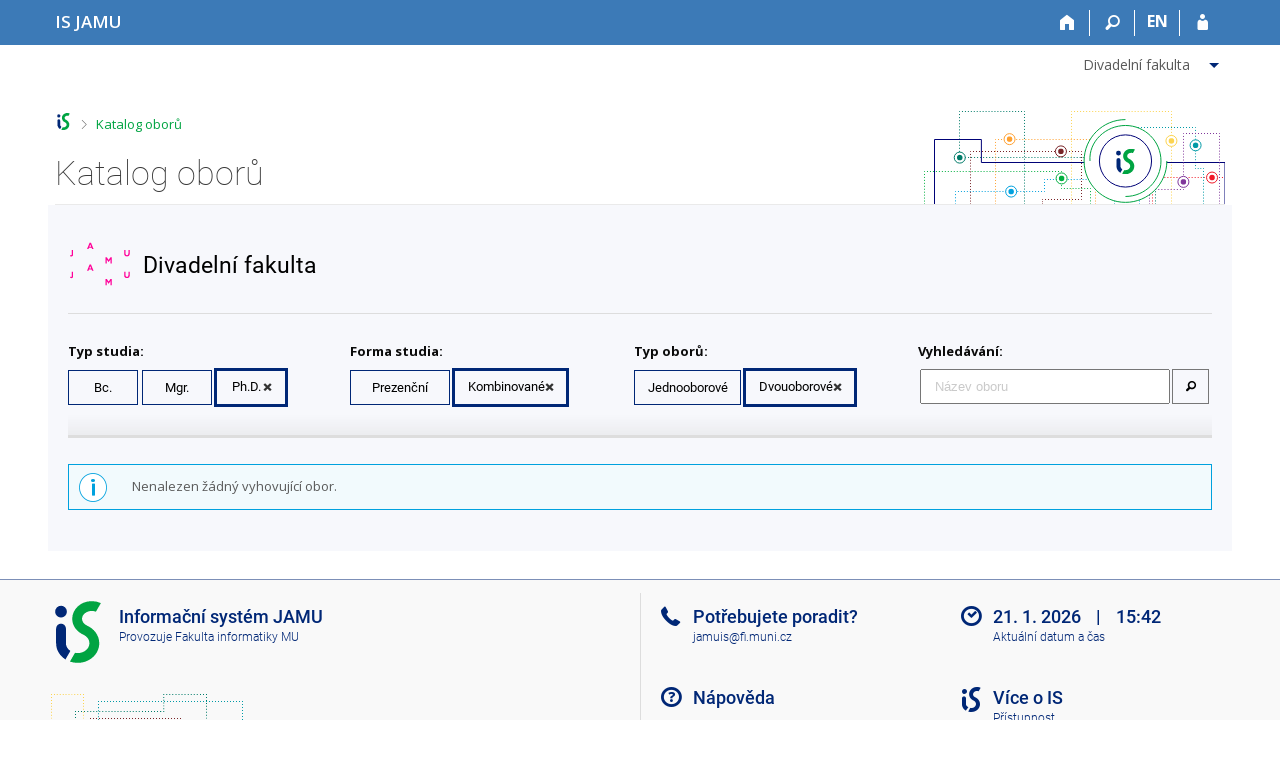

--- FILE ---
content_type: text/html; charset=utf-8
request_url: https://is.jamu.cz/obory/?fakulta=5453;obdobi=263;lang=cs;phd=1;komb=1;2ob=1
body_size: 6186
content:
<!DOCTYPE html>
<html class="no-js" lang="cs">
<head>
<meta content="text/html; charset=utf-8" http-equiv="Content-Type">
<meta content="IE=edge" http-equiv="X-UA-Compatible">
<title>Katalog oborů</title>
<link href="/css/r6/foundation-design-z.css?_v=056f32c" media="screen" rel="stylesheet" type="text/css">
<link href="/css/r/icons/foundation-icons.css?_v=d866a73" media="screen" rel="stylesheet" type="text/css">
<link href="/css/r6/prvky-z.css?_v=fda55f4" media="screen,print" rel="stylesheet" type="text/css">
<link href="/css/r6/r6.css?_v=5b36b59" media="screen" rel="stylesheet" type="text/css">
<link href="/css/r6/motiv/1.css?_v=9421c26" media="screen" rel="stylesheet" type="text/css">
<link href="/css/r6/r6-print.css?_v=d1a07b2" media="print" rel="stylesheet" type="text/css">
<link rel="icon" href="/favicon.ico" sizes="32x32">
<link rel="icon" type="image/svg+xml" href="/favicon.svg">
<link href='https://fonts.googleapis.com/css?family=Open+Sans:100,300,400,600,700,800&amp;subset=latin,latin-ext' rel='stylesheet' type='text/css'>
<link rel="stylesheet" type="text/css" href="/css/14/obory.css" />
<link rel="stylesheet" href="/css/r/icons/foundation-icons.css" />
<style>.fotka_garanta { border-radius: 10px; background-position: 0 -8px; }</style>
<link rel="stylesheet" type="text/css" href="/css/14/z.css" media="screen" />
<link rel="stylesheet" type="text/css" href="/css/14/z-tisk.css" media="print" />

<script src="/js/r6/jquery.js?_v=3736f12"></script>
<script src="/js/error.js?_v=e23fead"></script>
<script src="/js/r6/foundation.js?_v=a06b727"></script>
<script type="text/javascript" src="/js/jquery-1.7.1.min.js"></script>
<script type="text/javascript" src="/js/is-lib.js"></script>
<script type="text/javascript">
$(function() {
    var acc = document.getElementsByClassName("accordion");
    var i;

    for (i = 0; i < acc.length; i++) {
	acc[i].onclick = function(){
	    this.classList.toggle("active");
	    this.nextElementSibling.classList.toggle("show");
      }
    }
});	
</script>
<script type="text/javascript">
$(function() {
	$("div.rozbalit_vse").click(function() {
        	$(".accordion").addClass("active").next().addClass("show");	
	});
});
</script>

</head>

<body class="motiv-1 motiv-svetly design-z noauth cs" bgcolor="white">

<a href="#sticky_panel" class="show-on-focus print-hide">Přeskočit na horní lištu</a><a href="#hlavicka" class="show-on-focus print-hide">Přeskočit na hlavičku</a><a href="#app_content" class="show-on-focus print-hide">Přeskočit na obsah</a><a href="#paticka" class="show-on-focus print-hide">Přeskočit na patičku</a>
<div id="content" class="">
	<div id="zdurazneni-sticky" class="zdurazneni-sticky print-hide" role="alert" aria-atomic="true"></div>
	<div id="rows_wrapper">
		<div class="foundation-design-z">
			<nav id="sticky_panel" >
	<div class="row">
		<div class="column">
			<div class="ikony">
				<a href="/?lang=cs" class="sticky_home" title="Informační systém Janáčkovy akademie múzických umění" aria-label="Informační systém Janáčkovy akademie múzických umění"><span class="sticky_home_text">IS JAMU</span></a>
				<a href="/?fakulta=5453;obdobi=263;lang=cs" class="sticky-icon" title="Domů" aria-label="Domů"><i class="house isi-home" aria-hidden="true"></i></a><a href="#" class="sticky-icon prepinac-vyhl float-right" title="Vyhledávání" aria-label="Vyhledávání" data-toggle="is_search"><i class="isi-lupa" aria-hidden="true"></i></a><div id="is_search" class="dropdown-pane bottom search-dropdown" data-dropdown data-close-on-click="true">
	<form method="POST" action="/vyhledavani/" role="search"><INPUT TYPE=hidden NAME="lang" VALUE="cs">
		<div class="input-group">
			<input class="input-group-field input_text" type="search" name="search" autocomplete="off" role="searchbox">
			<div id="is_search_x" class="is_input_x input-group-button"><i class="isi-x"></i></div>
			<div class="input-group-button">
				<input type="submit" class="button" value="Vyhledat">
			</div>
		</div>
	</form>
	<div id="is_search_results"></div>
</div><span><a href="./?lang=en;fakulta=5453;obdobi=263;phd=1;komb=1;2ob=1" class="sticky-item prepinac-jazyk jazyk-en" aria-label="switches IS into English" title="switches IS into English" >EN</a></span><a href="/auth/obory/?lang=cs;fakulta=5453;obdobi=263;phd=1;komb=1;2ob=1" class="sticky-icon float-right" title="Přihlášení do IS JAMU" aria-label="Přihlášení do IS JAMU"><i class="isi-postava" aria-hidden="true"></i></a>
			</div>
		</div>
	</div>
</nav>
			
			<header class="row hlavicka" id="hlavicka">
	<div class="small-5 medium-3 columns znak skola54">
		
	</div>
	<div id="is-prepinace" class="small-7 medium-9 columns">
		
		<div id="prepinace">
        <ul aria-hidden="true" class="is-switch dropdown menu" data-dropdown-menu data-click-open="true" data-closing-time="0" data-autoclose="false" data-disable-hover="true" data-close-on-click="true" data-force-follow="false" data-close-on-click-inside="false" data-alignment="right">
                <li>
	<a href="#" class="display-inline-block"><span class="show-for-medium">Divadelní fakulta</span><span class="show-for-small-only">DIFA</span></a>
	<ul class="menu">
		<form>
		<INPUT TYPE=hidden NAME="obdobi" VALUE="263"><INPUT TYPE=hidden NAME="lang" VALUE="cs">
		<li><button type="submit" class="no-design vyber_fak_small logo-5451" name="fakulta" value="5451"><a>Hudební fakulta</a></button></li><li><button type="submit" class="no-design vyber_fak_small logo-5453 vybrane" name="fakulta" value="5453"><a>Divadelní fakulta</a></button></li>
		
		</form>
	</ul>
</li>
                
                
        </ul>
        <ul class="show-for-sr">
                <li><a href="./?obdobi=263;lang=cs;fakulta=-">Změnit fakultu Divadelní fakulta</a></li>
                
                
        </ul>
</div>
	</div>
</header>
<div class="row" aria-hidden="true">
	<div class="column">
		<a href="#" class="app_header_motiv_switch show-for-medium" title="Změna motivu" aria-label="Změna motivu" data-open="motiv_reveal"><i class="isi-nastaveni isi-inline" aria-hidden="true"></i></a>
		
	</div>
</div><div id="drobecky" class="row">
	<div class="column">
		<span class="wrap"><a href="/?lang=cs" accesskey="0" class="drobecek_logo" title="Informační systém JAMU"> </a><span class="sep last"> <i class="isi-zobacek-vpravo"></i><span class="show-for-sr">&gt;</span> </span><a href="https://is.jamu.cz/obory/?fakulta=5453;obdobi=263;lang=cs" title="Katalog oborů" class="drobecek_app" accesskey="1">Katalog oborů</a><img id="desktop_only_icon" src="/pics/design/r6/desktop.svg" data-tooltip data-disable-hover="false" data-click-open="false" data-position="right" data-alignment="center" data-show-on="all" title="Tato aplikace je zatím určena pro spuštění na stolním počítači. Na tomto mobilním zařízení je také funkční, ale zatím plně nevyužívá jeho možností." style="border-bottom: none"></span>
	</div>
</div><div id="app_header_wrapper" class="row align-justify show-for-medium">
	<div class="medium-12 column">
		<h1 id="app_header"><div class="large-9 xlarge-9"><span id="app_name">Katalog oborů</span></div></h1>
	</div>
	<div class="shrink column">
		<div id="app_header_image"></div>
	</div>
</div>

<div class="row">
	<div class="column">
		<div id="app_menu" class="empty">
			
		</div>
	</div>
</div><!--[if lt IE 9]><div id="prvek_2851136" class="zdurazneni varovani ie_warning"><h3>Váš prohlížeč Internet Explorer je zastaralý.</h3><p>Jsou známa bezpečnostní rizika a prohlížeč možná nedokáže zobrazit všechny prvky této a dalších webových stránek.</p></div><![endif]-->
		</div>
		<div id="app_content_row" class="row"><main id="app_content" class="column" role="main"><form method="post" action="/obory/?fakulta=5453;obdobi=263;lang=cs;phd=1;komb=1;2ob=1" enctype="application/x-www-form-urlencoded"></form><div class="margin-1em">
<table class="margin-dole-jedna">

			    <tbody><tr>

			      <td><img class="" src="/pics/design/r6/loga/5453.svg" height="60" width="60" alt="Divadelní fakulta" title="Divadelní fakulta"></td>

		   	      <td><h1 class="margin-vlevo-pul h1-barva">Divadelní fakulta</h1></td>

			    </tr></tbody>

			  </table>
<div class="row prechod-X prechod-5453">
<div class="small-12 large-12 column">
<div class="row">
<div class="small-12 medium-6 large-3 column margin-nahore-jedna">

		      <div class="tucne">Typ studia:</div>

		      <a class="button hollow delka_tlacitka_mensi " 
		         href="/obory/?fakulta=5453;obdobi=263;lang=cs;bc=1;komb=1;2ob=1">Bc.</a>
   
		      <a class="button hollow delka_tlacitka_mensi " 
		         href="/obory/?fakulta=5453;obdobi=263;lang=cs;mgr=1;komb=1;2ob=1">Mgr.</a>

		      <a class="button hollow delka_tlacitka_mensi vybrano" 
		         href="/obory/?fakulta=5453;obdobi=263;lang=cs;komb=1;2ob=1">Ph.D.</a>
</div><div class="small-12 medium-6 large-3 column margin-nahore-jedna">

		      <div class="tucne">Forma studia:</div>

		      <a class="button hollow delka_tlacitka " 
		         href="/obory/?fakulta=5453;obdobi=263;lang=cs;prez=1;phd=1;2ob=1"> Prezenční</a>

		      <a class="button hollow delka_tlacitka vybrano" 
		         href="/obory/?fakulta=5453;obdobi=263;lang=cs;phd=1;2ob=1"> Kombinované</a>

		    </div>
<div class="small-12 medium-6 large-3 column margin-nahore-jedna">

		      <div class="tucne">Typ oborů:</div>

		      <a class="button hollow delka_tlacitka " 
		         href="/obory/?fakulta=5453;obdobi=263;lang=cs;1ob=1;phd=1;komb=1"> Jednooborové</a>

		      <a class="button hollow delka_tlacitka vybrano" 
		         href="/obory/?fakulta=5453;obdobi=263;lang=cs;phd=1;komb=1"> Dvouoborové</a>

	           </div>
<div class="small-12 medium-6 large-3 column margin-nahore-jedna">

		      <div class="tucne" style="padding-bottom: 7px;">Vyhledávání:</div>

		      <form action="" method="GET" id="search_form">

	  <table><tbody>

	    <tr>

	      <td><input class="vyhledavani" value="" name="q" placeholder="Název oboru" type="text"></input></td>

	      <td><a class="button secondary hollow" href="" onclick="document.getElementById('search_form').submit(); return false;">
	         <i class="fi-magnifying-glass"></i></a></td>

	   </tr>

	 </tbody></table>
<INPUT TYPE=hidden NAME="fakulta" VALUE="5453"><INPUT TYPE=hidden NAME="obdobi" VALUE="263"><INPUT TYPE=hidden NAME="lang" VALUE="cs"></form>

		    </div><div class="clear"></div></div>
</div>
</div>
<div class="row margin-nahore-dva"><div id="prvek_2483746" class="zdurazneni info"><p>Nenalezen žádný vyhovující obor.</p></div></div>
</div>
</main></div>
		
		<div class="foundation-design-z foot_clear">
			
	<div class="row">
		
	</div>
	<footer id="paticka" class="">
		<div class="row">
			<div class="columns small-12 medium-6 paticka_logo">
	<a href="/?lang=cs"><span class="show-for-sr">IS JAMU</span></a>
	<div>
		Informační systém JAMU
		<div class="footer_about">
			Provozuje <a href="https://www.fi.muni.cz/">Fakulta informatiky MU</a>
		</div>
		
	</div>
</div>
<div class="columns small-6 medium-3">
	<div class="footer_podpora">
	Potřebujete poradit?
	<span class="kont_email"><nobr class="postovni_adresa">jamu<!-- 25@youtube.com -->is<img src="/pics/posta/53f7d05597c8557a243fe4b2d7aff29fZ.gif" alt="(zavináč/atsign)" />fi<img src="/pics/posta/a69b6312cc5c6c9c5fa474f30fa7812bT.gif" alt="(tečka/dot)" />muni<img src="/pics/posta/a69b6312cc5c6c9c5fa474f30fa7812bT.gif" alt="(tečka/dot)" />cz</nobr></span>
</div>
	<div class="footer_napoveda">
		<a href="/napoveda/?lang=cs">Nápověda</a>
	</div>
	<div class="row">
		<div class="columns small-12 display-none">
			<div class="footer_zoomy">
				<a href="" rel="nofollow"></a>
			</div>
		</div>
	</div>
</div>
<div class="columns small-6 medium-3 nastaveni_col">
	<div class="footer_datum">
		<span title="Dnes je 4. (sudý) týden.">21. 1. 2026 <span style='padding: 0 0.6em'>|</span> 15:42</span>
		<a href="/system/cas?lang=cs" title="Dnes je 4. (sudý) týden." class="footer_cas">Aktuální datum a&nbsp;čas</a>
	</div>
	<div>
	
	<div class="footer_nastaveni footer_is"><a href="https://ismu.cz/">Více o IS</a><a href="https://is.jamu.cz/system/pristupnost" class="footer_about">Přístupnost</a></div>
</div>
</div>
			<div class="right-border"></div>
			<div class="left-border"></div>
		</div>
		<a href="#hlavicka" class="skip_up" title="Skočit na začátek stránky">
			Nahoru
		</a>
	</footer>

		</div>
	</div>
</div>


<script src="/js/is.js?_v=3ff8494"></script>
<script src="/js/jquery-ui-1.12.1-sortable-r6.min.js?_v=611662c"></script>
<script src="/js/log-kliknuto.js?_v=d448124"></script>
<script>
(function() {

"use strict";

is.Design.init({
   "js_init" : [
      {
         "method" : "init",
         "params" : [],
         "module" : "HashNavigation"
      },
      {
         "method" : "init",
         "module" : "Drobecky",
         "params" : []
      },
      {
         "method" : "decode_mail",
         "module" : "MailTo",
         "params" : []
      },
      {
         "params" : [],
         "module" : "Forms",
         "method" : "init"
      },
      {
         "params" : [],
         "module" : "Design",
         "method" : "init_header"
      },
      {
         "params" : [],
         "module" : "Design",
         "method" : "init_toolkit"
      }
   ],
   "ldb" : {
      "byl_jste_odhlasen" : "Byl jste odhlášen.",
      "rozbalit" : "Rozbalit",
      "chyba_503" : "Aplikace je dočasně nedostupná pro zvýšenou zátěž systému.",
      "byl_jste_odhlasen_prihlasit" : "Přihlásit",
      "chyba" : "Došlo k chybě, operaci opakujte nebo obnovte stránku.",
      "byl_jste_odhlasen_zavrit" : "Zavřít",
      "sbalit" : "Sbalit",
      "modal_full" : "Na celou obrazovku"
   },
   "session" : {
      "pouzit_neoverene_udaje" : null,
      "login" : null,
      "session_id" : "773437806",
      "skola_zkratka" : "JAMU",
      "debug" : 1,
      "server_time" : "21. 1. 2026 15:42:49",
      "remote_user" : null,
      "auth" : "",
      "sn" : "/obory/index.pl",
      "is_muni_cz" : "is.jamu.cz",
      "cgipar" : {
         "lang" : [
            "cs"
         ],
         "obdobi" : [
            "263"
         ],
         "fakulta" : [
            "5453"
         ]
      },
      "lang" : "cs",
      "uco" : null,
      "ekurz" : false,
      "skola_id" : "54",
      "w_log_id" : "830486997",
      "is_design_z" : "1",
      "vidim_kazdeho" : null
   },
   "svatky" : {
      "20031226" : 1,
      "20110501" : 1,
      "20141222" : 1,
      "20010706" : 1,
      "20191227" : 1,
      "20211228" : 1,
      "20050705" : 1,
      "20191230" : 1,
      "20030421" : 1,
      "20121028" : 1,
      "20060501" : 1,
      "20071231" : 1,
      "20130501" : 1,
      "20261028" : 1,
      "20071225" : 1,
      "20071230" : 1,
      "20151223" : 1,
      "20031117" : 1,
      "20070508" : 1,
      "20121226" : 1,
      "20211230" : 1,
      "20221229" : 1,
      "20071226" : 1,
      "20021223" : 1,
      "20040101" : 1,
      "20211226" : 1,
      "20061227" : 1,
      "20040508" : 1,
      "20201230" : 1,
      "20141227" : 1,
      "20150406" : 1,
      "20141223" : 1,
      "20161230" : 1,
      "20160704" : 1,
      "20060705" : 1,
      "20261230" : 1,
      "20071227" : 1,
      "20110928" : 1,
      "20200410" : 1,
      "20161228" : 1,
      "20201225" : 1,
      "20200706" : 1,
      "20220418" : 1,
      "20010501" : 1,
      "20101227" : 1,
      "20180501" : 1,
      "20260101" : 1,
      "20001225" : 1,
      "20121229" : 1,
      "20040928" : 1,
      "20250418" : 1,
      "20241229" : 1,
      "20210508" : 1,
      "20141028" : 1,
      "20181227" : 1,
      "20150508" : 1,
      "20080501" : 1,
      "20151028" : 1,
      "20231227" : 1,
      "20080928" : 1,
      "20010416" : 1,
      "20081117" : 1,
      "20241226" : 1,
      "20231228" : 1,
      "20061228" : 1,
      "20111229" : 1,
      "20240101" : 1,
      "20150928" : 1,
      "20040706" : 1,
      "20220415" : 1,
      "20030928" : 1,
      "20111225" : 1,
      "20061229" : 1,
      "20091226" : 1,
      "20210706" : 1,
      "20061226" : 1,
      "20250706" : 1,
      "20181224" : 1,
      "20140421" : 1,
      "20021224" : 1,
      "20171222" : 1,
      "20060706" : 1,
      "20140705" : 1,
      "20171117" : 1,
      "20081028" : 1,
      "20011226" : 1,
      "20181228" : 1,
      "20051226" : 1,
      "20190508" : 1,
      "20021229" : 1,
      "20121117" : 1,
      "20261229" : 1,
      "20181226" : 1,
      "20041231" : 1,
      "20130101" : 1,
      "20170417" : 1,
      "20010928" : 1,
      "20050501" : 1,
      "20170101" : 1,
      "20110706" : 1,
      "20261231" : 1,
      "20120705" : 1,
      "20261225" : 1,
      "20161117" : 1,
      "20170928" : 1,
      "20170705" : 1,
      "20051230" : 1,
      "20181117" : 1,
      "20141226" : 1,
      "20200508" : 1,
      "20130705" : 1,
      "20230101" : 1,
      "20160508" : 1,
      "20200101" : 1,
      "20250705" : 1,
      "20131226" : 1,
      "20201231" : 1,
      "20251225" : 1,
      "20081224" : 1,
      "20100706" : 1,
      "20181231" : 1,
      "20180928" : 1,
      "20041224" : 1,
      "20180706" : 1,
      "20200705" : 1,
      "20001229" : 1,
      "20121225" : 1,
      "20100705" : 1,
      "20240329" : 1,
      "20260508" : 1,
      "20050706" : 1,
      "20141230" : 1,
      "20030705" : 1,
      "20221223" : 1,
      "20110101" : 1,
      "20091225" : 1,
      "20221224" : 1,
      "20101226" : 1,
      "20011028" : 1,
      "20161229" : 1,
      "20220501" : 1,
      "20231225" : 1,
      "20230929" : 1,
      "20051225" : 1,
      "20190705" : 1,
      "20041230" : 1,
      "20160705" : 1,
      "20151228" : 1,
      "20041028" : 1,
      "20070501" : 1,
      "20241225" : 1,
      "20051228" : 1,
      "20190419" : 1,
      "20211231" : 1,
      "20120101" : 1,
      "20240508" : 1,
      "20151227" : 1,
      "20221227" : 1,
      "20090501" : 1,
      "20221028" : 1,
      "20180705" : 1,
      "20241227" : 1,
      "20230501" : 1,
      "20040412" : 1,
      "20230410" : 1,
      "20031225" : 1,
      "20191028" : 1,
      "20041227" : 1,
      "20251028" : 1,
      "20161224" : 1,
      "20211224" : 1,
      "20020508" : 1,
      "20121230" : 1,
      "20070705" : 1,
      "20190928" : 1,
      "20181230" : 1,
      "20230705" : 1,
      "20140501" : 1,
      "20071229" : 1,
      "20011231" : 1,
      "20110508" : 1,
      "20030508" : 1,
      "20151229" : 1,
      "20081226" : 1,
      "20131228" : 1,
      "20131225" : 1,
      "20221117" : 1,
      "20251224" : 1,
      "20001224" : 1,
      "20111224" : 1,
      "20140101" : 1,
      "20051117" : 1,
      "20201223" : 1,
      "20080101" : 1,
      "20121224" : 1,
      "20260705" : 1,
      "20231226" : 1,
      "20261227" : 1,
      "20051229" : 1,
      "20080705" : 1,
      "20001227" : 1,
      "20221228" : 1,
      "20240705" : 1,
      "20041228" : 1,
      "20171226" : 1,
      "20030501" : 1,
      "20220705" : 1,
      "20210405" : 1,
      "20151225" : 1,
      "20260501" : 1,
      "20201028" : 1,
      "20250421" : 1,
      "20011117" : 1,
      "20101230" : 1,
      "20100508" : 1,
      "20231230" : 1,
      "20061117" : 1,
      "20211117" : 1,
      "20180101" : 1,
      "20080324" : 1,
      "20241223" : 1,
      "20070928" : 1,
      "20100405" : 1,
      "20191229" : 1,
      "20101028" : 1,
      "20150501" : 1,
      "20160328" : 1,
      "20230707" : 1,
      "20170414" : 1,
      "20061230" : 1,
      "20111223" : 1,
      "20151224" : 1,
      "20181225" : 1,
      "20131230" : 1,
      "20111228" : 1,
      "20090413" : 1,
      "20210101" : 1,
      "20021230" : 1,
      "20021231" : 1,
      "20050101" : 1,
      "20241028" : 1,
      "20001231" : 1,
      "20250501" : 1,
      "20011227" : 1,
      "20101223" : 1,
      "20221226" : 1,
      "20020501" : 1,
      "20190706" : 1,
      "20151117" : 1,
      "20111227" : 1,
      "20120706" : 1,
      "20261224" : 1,
      "20201226" : 1,
      "20191226" : 1,
      "20161227" : 1,
      "20121227" : 1,
      "20141231" : 1,
      "20061225" : 1,
      "20090706" : 1,
      "20131223" : 1,
      "20191224" : 1,
      "20080706" : 1,
      "20241228" : 1,
      "20151230" : 1,
      "20091117" : 1,
      "20050328" : 1,
      "20101229" : 1,
      "20251117" : 1,
      "20041225" : 1,
      "20170707" : 1,
      "20201117" : 1,
      "20251229" : 1,
      "20260403" : 1,
      "20161118" : 1,
      "20081225" : 1,
      "20051227" : 1,
      "20150101" : 1,
      "20020705" : 1,
      "20171028" : 1,
      "20071224" : 1,
      "20111230" : 1,
      "20040705" : 1,
      "20121223" : 1,
      "20251226" : 1,
      "20041229" : 1,
      "20180330" : 1,
      "20181229" : 1,
      "20180402" : 1,
      "20230706" : 1,
      "20230407" : 1,
      "20191231" : 1,
      "20220508" : 1,
      "20090705" : 1,
      "20161231" : 1,
      "20210402" : 1,
      "20050508" : 1,
      "20141228" : 1,
      "20010508" : 1,
      "20261228" : 1,
      "20111028" : 1,
      "20161226" : 1,
      "20200928" : 1,
      "20171224" : 1,
      "20260706" : 1,
      "20091028" : 1,
      "20020401" : 1,
      "20110705" : 1,
      "20130508" : 1,
      "20211227" : 1,
      "20011225" : 1,
      "20141117" : 1,
      "20131229" : 1,
      "20020101" : 1,
      "20241224" : 1,
      "20141225" : 1,
      "20151231" : 1,
      "20060101" : 1,
      "20220706" : 1,
      "20101225" : 1,
      "20090508" : 1,
      "20240401" : 1,
      "20120508" : 1,
      "20130706" : 1,
      "20150705" : 1,
      "20141229" : 1,
      "20241231" : 1,
      "20190422" : 1,
      "20110425" : 1,
      "20191223" : 1,
      "20261117" : 1,
      "20210928" : 1,
      "20150706" : 1,
      "20251231" : 1,
      "20051224" : 1,
      "20160928" : 1,
      "20181028" : 1,
      "20140508" : 1,
      "20260928" : 1,
      "20251223" : 1,
      "20131227" : 1,
      "20161223" : 1,
      "20020928" : 1,
      "20140928" : 1,
      "20251230" : 1,
      "20060928" : 1,
      "20090928" : 1,
      "20111231" : 1,
      "20140706" : 1,
      "20151226" : 1,
      "20180508" : 1,
      "20171229" : 1,
      "20111226" : 1,
      "20121228" : 1,
      "20261226" : 1,
      "20201228" : 1,
      "20240501" : 1,
      "20071028" : 1,
      "20090101" : 1,
      "20070409" : 1,
      "20011230" : 1,
      "20151222" : 1,
      "20031224" : 1,
      "20021227" : 1,
      "20160706" : 1,
      "20201229" : 1,
      "20120501" : 1,
      "20191228" : 1,
      "20161028" : 1,
      "20160501" : 1,
      "20071228" : 1,
      "20171225" : 1,
      "20101224" : 1,
      "20171223" : 1,
      "20230508" : 1,
      "20231224" : 1,
      "20221225" : 1,
      "20001230" : 1,
      "20101117" : 1,
      "20241230" : 1,
      "20061224" : 1,
      "20011224" : 1,
      "20030101" : 1,
      "20070706" : 1,
      "20211028" : 1,
      "20260406" : 1,
      "20050928" : 1,
      "20011229" : 1,
      "20130928" : 1,
      "20210705" : 1,
      "20071117" : 1,
      "20250101" : 1,
      "20231231" : 1,
      "20010705" : 1,
      "20160101" : 1,
      "20200413" : 1,
      "20011228" : 1,
      "20061028" : 1,
      "20021228" : 1,
      "20211229" : 1,
      "20100101" : 1,
      "20001226" : 1,
      "20250928" : 1,
      "20131028" : 1,
      "20021226" : 1,
      "20211029" : 1,
      "20221118" : 1,
      "20010101" : 1,
      "20120409" : 1,
      "20160325" : 1,
      "20221231" : 1,
      "20240928" : 1,
      "20060508" : 1,
      "20170501" : 1,
      "20070101" : 1,
      "20151221" : 1,
      "20091224" : 1,
      "20131224" : 1,
      "20230928" : 1,
      "20021225" : 1,
      "20220101" : 1,
      "20041117" : 1,
      "20220928" : 1,
      "20101228" : 1,
      "20211225" : 1,
      "20201224" : 1,
      "20210927" : 1,
      "20170706" : 1,
      "20001228" : 1,
      "20231117" : 1,
      "20120928" : 1,
      "20051028" : 1,
      "20251228" : 1,
      "20210501" : 1,
      "20131231" : 1,
      "20161225" : 1,
      "20231028" : 1,
      "20101231" : 1,
      "20180430" : 1,
      "20041226" : 1,
      "20021117" : 1,
      "20191225" : 1,
      "20111117" : 1,
      "20020706" : 1,
      "20080508" : 1,
      "20021028" : 1,
      "20190501" : 1,
      "20171227" : 1,
      "20030706" : 1,
      "20060417" : 1,
      "20130401" : 1,
      "20171230" : 1,
      "20240706" : 1,
      "20200501" : 1,
      "20251227" : 1,
      "20040501" : 1,
      "20171228" : 1,
      "20141224" : 1,
      "20170508" : 1,
      "20100928" : 1,
      "20121231" : 1,
      "20241117" : 1,
      "20001028" : 1,
      "20100501" : 1,
      "20171231" : 1,
      "20250508" : 1,
      "20221230" : 1,
      "20191117" : 1,
      "20031028" : 1,
      "20231229" : 1,
      "20251027" : 1,
      "20131117" : 1,
      "20190101" : 1
   }
}
);
})();
</script>

</body>
</html>


--- FILE ---
content_type: image/svg+xml
request_url: https://is.jamu.cz/pics/design/r6/loga/5453.svg
body_size: 2246
content:
<?xml version="1.0" encoding="utf-8"?>
<!-- Generator: Adobe Illustrator 24.0.2, SVG Export Plug-In . SVG Version: 6.00 Build 0)  -->
<svg version="1.1" id="Vrstva_1" xmlns="http://www.w3.org/2000/svg" xmlns:xlink="http://www.w3.org/1999/xlink" x="0px" y="0px"
	 viewBox="0 0 220 158" style="enable-background:new 0 0 220 158;" xml:space="preserve">
<style type="text/css">
	.st0{fill:#FF0098;}
</style>
<g>
	<g>
		<g>
			<g>
				<path class="st0" d="M6.3,27.6h5.1v15.7c0,3-0.6,4.7-1.5,5.9c-1.3,1.6-3.4,2.1-5.5,2.1C3,51.3,1.8,51,1,50.7V46
					c1,0.4,2.2,0.6,3,0.6c1.9,0,2.4-0.9,2.4-3.3L6.3,27.6L6.3,27.6z"/>
			</g>
		</g>
		<g>
			<g>
				<path class="st0" d="M71.9,80.7h5l9.5,23.3h-5.5L79,99.1h-9.4l-1.9,4.9h-5.3L71.9,80.7z M71.1,95.1h6.3l-1-2.6
					c-0.7-1.8-1.5-4.2-2.1-5.9h-0.1c-0.6,1.8-1.4,4.1-2.2,6.1L71.1,95.1z"/>
			</g>
		</g>
		<g>
			<g>
				<path class="st0" d="M71.9,1h5l9.5,23.3h-5.5L79,19.4h-9.4l-1.9,4.9h-5.3L71.9,1z M71.1,15.4h6.3l-1-2.6
					c-0.7-1.8-1.5-4.2-2.1-5.9h-0.1C73.6,8.7,72.8,11,72,13L71.1,15.4z"/>
			</g>
		</g>
		<g>
			<g>
				<path class="st0" d="M138.1,67.2c-1.2-1.6-2.3-3.3-3.4-5h-0.1c0,1.7,0.1,3.9,0.1,5.8v9.3h-4.9V54.1h4.9l6.9,9.9l6.9-9.9h4.9
					v23.3h-5.1v-9.3c0-1.9,0-4.1,0.1-5.8h-0.1c-1.1,1.6-2.3,3.3-3.4,5l-3.4,4.8L138.1,67.2z"/>
			</g>
		</g>
		<g>
			<g>
				<path class="st0" d="M219,39.6c0,3.5-0.5,6.1-1.8,7.9c-1.6,2.4-4.6,3.7-8.4,3.7s-6.8-1.4-8.4-3.8c-1.3-1.9-1.7-4.4-1.7-7.7V27.6
					h5.1v11.9c0,2.5,0.2,4,0.9,5.1s2.1,2,4.3,2c2,0,3.3-0.7,4.1-1.9c0.7-1.1,1-2.7,1-5.2v-12h4.9L219,39.6L219,39.6z"/>
			</g>
		</g>
		<g>
			<g>
				<path class="st0" d="M219,119.2c0,3.5-0.5,6.1-1.8,7.9c-1.6,2.4-4.6,3.7-8.4,3.7s-6.8-1.4-8.4-3.8c-1.3-1.9-1.7-4.4-1.7-7.7
					v-12.1h5.1v11.9c0,2.5,0.2,4,0.9,5.1s2.1,2,4.3,2c2,0,3.3-0.7,4.1-1.9c0.7-1.1,1-2.7,1-5.2v-12h4.9L219,119.2L219,119.2z"/>
			</g>
		</g>
		<g>
			<g>
				<path class="st0" d="M138.1,146.9c-1.2-1.6-2.3-3.3-3.4-5h-0.1c0,1.7,0.1,3.9,0.1,5.8v9.3h-4.9v-23.3h4.9l6.9,9.9l6.9-9.9h4.9
					V157h-5.1v-9.3c0-1.9,0-4.1,0.1-5.8h-0.1c-1.1,1.6-2.3,3.3-3.4,5l-3.4,4.8L138.1,146.9z"/>
			</g>
		</g>
		<g>
			<g>
				<path class="st0" d="M6.3,107.2h5.1v15.7c0,3-0.6,4.7-1.5,5.9c-1.3,1.6-3.4,2.1-5.5,2.1c-1.4,0-2.6-0.3-3.4-0.6v-4.6
					c1,0.4,2.2,0.6,3,0.6c1.9,0,2.4-0.9,2.4-3.3L6.3,107.2L6.3,107.2z"/>
			</g>
		</g>
	</g>
</g>
</svg>


--- FILE ---
content_type: image/svg+xml
request_url: https://is.jamu.cz/pics/design/r6/motiv/1/header-large.svg
body_size: 15043
content:
<?xml version="1.0" encoding="utf-8"?>
<!-- Generator: Adobe Illustrator 16.0.0, SVG Export Plug-In . SVG Version: 6.00 Build 0)  -->
<!DOCTYPE svg PUBLIC "-//W3C//DTD SVG 1.1//EN" "http://www.w3.org/Graphics/SVG/1.1/DTD/svg11.dtd">
<svg version="1.1" id="Layer_1" xmlns="http://www.w3.org/2000/svg" xmlns:xlink="http://www.w3.org/1999/xlink" x="0px" y="0px"
	 width="314px" height="102px" viewBox="0 0 314 102" enable-background="new 0 0 314 102" xml:space="preserve">
<g>
	<g>
		<line fill="none" stroke="#F01928" stroke-miterlimit="10" x1="314.5" y1="75.5" x2="314" y2="75.5"/>
		
			<line fill="none" stroke="#F01928" stroke-miterlimit="10" stroke-dasharray="1.0109,2.0217" x1="311.979" y1="75.5" x2="222.011" y2="75.5"/>
		<polyline fill="none" stroke="#F01928" stroke-miterlimit="10" points="221,75.5 220.5,75.5 220.5,75 		"/>
		
			<line fill="none" stroke="#F01928" stroke-miterlimit="10" stroke-dasharray="1.0385,2.0769" x1="220.5" y1="72.923" x2="220.5" y2="49.039"/>
		<polyline fill="none" stroke="#F01928" stroke-miterlimit="10" points="220.5,48 220.5,47.5 221,47.5 		"/>
		<line fill="none" stroke="#F01928" stroke-miterlimit="10" stroke-dasharray="1,2" x1="223" y1="47.5" x2="240" y2="47.5"/>
		<polyline fill="none" stroke="#F01928" stroke-miterlimit="10" points="241,47.5 241.5,47.5 241.5,48 		"/>
		
			<line fill="none" stroke="#F01928" stroke-miterlimit="10" stroke-dasharray="1.0094,2.0189" x1="241.5" y1="50.019" x2="241.5" y2="100.49"/>
		<line fill="none" stroke="#F01928" stroke-miterlimit="10" x1="241.5" y1="101.5" x2="241.5" y2="102"/>
	</g>
</g>
<g>
	<g>
		<line fill="none" stroke="#009AA6" stroke-miterlimit="10" x1="292.5" y1="102" x2="292.5" y2="101.5"/>
		
			<line fill="none" stroke="#009AA6" stroke-miterlimit="10" stroke-dasharray="0.9857,1.9714" x1="292.5" y1="99.528" x2="292.5" y2="67.985"/>
		<polyline fill="none" stroke="#009AA6" stroke-miterlimit="10" points="292.5,67 292.5,66.5 292,66.5 		"/>
		
			<line fill="none" stroke="#009AA6" stroke-miterlimit="10" stroke-dasharray="0.875,1.75" x1="290.25" y1="66.5" x2="285.875" y2="66.5"/>
		<polyline fill="none" stroke="#009AA6" stroke-miterlimit="10" points="285,66.5 284.5,66.5 284.501,66 		"/>
		<polyline fill="none" stroke="#009AA6" stroke-miterlimit="10" stroke-dasharray="0.9756,1.9512" points="284.506,64.049 
			284.561,42.994 284.505,26.976 		"/>
		<polyline fill="none" stroke="#009AA6" stroke-miterlimit="10" points="284.502,26 284.5,25.5 284,25.5 		"/>
		<polyline fill="none" stroke="#009AA6" stroke-miterlimit="10" stroke-dasharray="1,2" points="282,25.5 258.66,25.5 205,25.5 		
			"/>
		<polyline fill="none" stroke="#009AA6" stroke-miterlimit="10" points="204,25.5 203.5,25.5 203.5,26 		"/>
		
			<line fill="none" stroke="#009AA6" stroke-miterlimit="10" stroke-dasharray="0.9805,1.961" x1="203.5" y1="27.961" x2="203.5" y2="100.52"/>
		<line fill="none" stroke="#009AA6" stroke-miterlimit="10" x1="203.5" y1="101.5" x2="203.5" y2="102"/>
	</g>
</g>
<g>
	<g>
		<line fill="none" stroke="#FCD450" stroke-miterlimit="10" x1="260.5" y1="102" x2="260.5" y2="101.5"/>
		<polyline fill="none" stroke="#FCD450" stroke-miterlimit="10" stroke-dasharray="0.9946,1.9891" points="260.5,99.511 
			260.5,16.906 260.5,10.995 		"/>
		<polyline fill="none" stroke="#FCD450" stroke-miterlimit="10" points="260.5,10 260.5,9.5 260,9.5 		"/>
		
			<line fill="none" stroke="#FCD450" stroke-miterlimit="10" stroke-dasharray="1.0102,2.0204" x1="257.979" y1="9.5" x2="162.01" y2="9.5"/>
		<polyline fill="none" stroke="#FCD450" stroke-miterlimit="10" points="161,9.5 160.5,9.5 160.5,10 		"/>
		
			<line fill="none" stroke="#FCD450" stroke-miterlimit="10" stroke-dasharray="0.9946,1.9891" x1="160.5" y1="11.989" x2="160.5" y2="100.506"/>
		<line fill="none" stroke="#FCD450" stroke-miterlimit="10" x1="160.5" y1="101.5" x2="160.5" y2="102"/>
	</g>
</g>
<g>
	<g>
		<line fill="none" stroke="#00A1DE" stroke-miterlimit="10" x1="44.5" y1="102" x2="44.5" y2="101.5"/>
		
			<line fill="none" stroke="#00A1DE" stroke-miterlimit="10" stroke-dasharray="1.0455,2.0909" x1="44.5" y1="99.409" x2="44.5" y2="91.046"/>
		<polyline fill="none" stroke="#00A1DE" stroke-miterlimit="10" points="44.5,90 44.5,89.5 45,89.5 		"/>
		
			<line fill="none" stroke="#00A1DE" stroke-miterlimit="10" stroke-dasharray="0.9888,1.9775" x1="46.978" y1="89.5" x2="132.011" y2="89.5"/>
		<polyline fill="none" stroke="#00A1DE" stroke-miterlimit="10" points="133,89.5 133.5,89.5 133.5,89 		"/>
		<line fill="none" stroke="#00A1DE" stroke-miterlimit="10" stroke-dasharray="1,2" x1="133.5" y1="87" x2="133.5" y2="79"/>
		<polyline fill="none" stroke="#00A1DE" stroke-miterlimit="10" points="133.5,78 133.5,77.5 134,77.5 		"/>
		
			<line fill="none" stroke="#00A1DE" stroke-miterlimit="10" stroke-dasharray="0.9895,1.9789" x1="135.979" y1="77.5" x2="227.011" y2="77.5"/>
		<polyline fill="none" stroke="#00A1DE" stroke-miterlimit="10" points="228,77.5 228.5,77.5 228.5,78 		"/>
		
			<line fill="none" stroke="#00A1DE" stroke-miterlimit="10" stroke-dasharray="1.0217,2.0435" x1="228.5" y1="80.043" x2="228.5" y2="100.479"/>
		<line fill="none" stroke="#00A1DE" stroke-miterlimit="10" x1="228.5" y1="101.5" x2="228.5" y2="102"/>
	</g>
</g>
<g>
	<g>
		<line fill="none" stroke="#00AF3F" stroke-miterlimit="10" x1="179.5" y1="102" x2="179.5" y2="101.5"/>
		
			<line fill="none" stroke="#00AF3F" stroke-miterlimit="10" stroke-dasharray="1.0357,2.0714" x1="179.5" y1="99.429" x2="179.5" y2="88.036"/>
		<polyline fill="none" stroke="#00AF3F" stroke-miterlimit="10" points="179.5,87 179.5,86.5 179,86.5 		"/>
		
			<line fill="none" stroke="#00AF3F" stroke-miterlimit="10" stroke-dasharray="0.9655,1.931" x1="177.069" y1="86.5" x2="151.966" y2="86.5"/>
		<polyline fill="none" stroke="#00AF3F" stroke-miterlimit="10" points="151,86.5 150.5,86.5 150.5,86 		"/>
		
			<line fill="none" stroke="#00AF3F" stroke-miterlimit="10" stroke-dasharray="0.9412,1.8824" x1="150.5" y1="84.117" x2="150.5" y2="70.941"/>
		<polyline fill="none" stroke="#00AF3F" stroke-miterlimit="10" points="150.5,70 150.5,69.5 150,69.5 		"/>
		
			<line fill="none" stroke="#00AF3F" stroke-miterlimit="10" stroke-dasharray="0.9927,1.9854" x1="148.015" y1="69.5" x2="14.993" y2="69.5"/>
		<polyline fill="none" stroke="#00AF3F" stroke-miterlimit="10" points="14,69.5 13.5,69.5 13.5,70 		"/>
		
			<line fill="none" stroke="#00AF3F" stroke-miterlimit="10" stroke-dasharray="0.9844,1.9688" x1="13.5" y1="71.969" x2="13.5" y2="100.516"/>
		<line fill="none" stroke="#00AF3F" stroke-miterlimit="10" x1="13.5" y1="101.5" x2="13.5" y2="102"/>
	</g>
</g>
<g>
	<g>
		<line fill="none" stroke="#007B69" stroke-miterlimit="10" x1="113.5" y1="102" x2="113.5" y2="101.5"/>
		
			<line fill="none" stroke="#007B69" stroke-miterlimit="10" stroke-dasharray="0.9946,1.9891" x1="113.5" y1="99.511" x2="113.5" y2="10.995"/>
		<polyline fill="none" stroke="#007B69" stroke-miterlimit="10" points="113.5,10 113.5,9.5 113,9.5 		"/>
		
			<line fill="none" stroke="#007B69" stroke-miterlimit="10" stroke-dasharray="0.9846,1.9692" x1="111.031" y1="9.5" x2="49.984" y2="9.5"/>
		<polyline fill="none" stroke="#007B69" stroke-miterlimit="10" points="49,9.5 48.5,9.5 48.5,10 		"/>
		
			<line fill="none" stroke="#007B69" stroke-miterlimit="10" stroke-dasharray="1.0227,2.0455" x1="48.5" y1="12.045" x2="48.5" y2="53.978"/>
		<polyline fill="none" stroke="#007B69" stroke-miterlimit="10" points="48.5,55 48.5,55.5 49,55.5 		"/>
		
			<line fill="none" stroke="#007B69" stroke-miterlimit="10" stroke-dasharray="1.0059,2.0118" x1="51.012" y1="55.5" x2="218.994" y2="55.5"/>
		<polyline fill="none" stroke="#007B69" stroke-miterlimit="10" points="220,55.5 220.5,55.5 220.5,55 		"/>
		
			<line fill="none" stroke="#007B69" stroke-miterlimit="10" stroke-dasharray="0.988,1.9759" x1="220.5" y1="53.024" x2="220.5" y2="42.156"/>
		<polyline fill="none" stroke="#007B69" stroke-miterlimit="10" points="220.5,41.168 220.5,40.668 221,40.668 		"/>
		<line fill="none" stroke="#007B69" stroke-miterlimit="10" stroke-dasharray="1,2" x1="223" y1="40.668" x2="243" y2="40.668"/>
		<polyline fill="none" stroke="#007B69" stroke-miterlimit="10" points="244,40.668 244.5,40.668 244.5,41.168 		"/>
		
			<line fill="none" stroke="#007B69" stroke-miterlimit="10" stroke-dasharray="1.0226,2.0451" x1="244.5" y1="43.214" x2="244.5" y2="100.478"/>
		<line fill="none" stroke="#007B69" stroke-miterlimit="10" x1="244.5" y1="101.5" x2="244.5" y2="102"/>
	</g>
</g>
<g>
	<g>
		<line fill="none" stroke="#782327" stroke-miterlimit="10" x1="131.5" y1="102" x2="131.5" y2="101.5"/>
		
			<line fill="none" stroke="#782327" stroke-miterlimit="10" stroke-dasharray="0.7,1.4" x1="131.5" y1="100.1" x2="131.5" y2="98.7"/>
		<polyline fill="none" stroke="#782327" stroke-miterlimit="10" points="131.5,98 131.5,97.5 132,97.5 		"/>
		<line fill="none" stroke="#782327" stroke-miterlimit="10" stroke-dasharray="1,2" x1="134" y1="97.5" x2="169" y2="97.5"/>
		<polyline fill="none" stroke="#782327" stroke-miterlimit="10" points="170,97.5 170.5,97.5 170.5,97 		"/>
		<line fill="none" stroke="#782327" stroke-miterlimit="10" stroke-dasharray="1,2" x1="170.5" y1="95" x2="170.5" y2="51"/>
		<polyline fill="none" stroke="#782327" stroke-miterlimit="10" points="170.5,50 170.5,49.5 170,49.5 		"/>
		<line fill="none" stroke="#782327" stroke-miterlimit="10" stroke-dasharray="1,2" x1="168" y1="49.5" x2="61" y2="49.5"/>
		<polyline fill="none" stroke="#782327" stroke-miterlimit="10" points="60,49.5 59.5,49.5 59.5,50 		"/>
		
			<line fill="none" stroke="#782327" stroke-miterlimit="10" stroke-dasharray="0.9717,1.9434" x1="59.5" y1="51.943" x2="59.5" y2="100.528"/>
		<line fill="none" stroke="#782327" stroke-miterlimit="10" x1="59.5" y1="101.5" x2="59.5" y2="102"/>
	</g>
</g>
<g>
	<g>
		<line fill="none" stroke="#FFA02F" stroke-miterlimit="10" x1="84.5" y1="102" x2="84.5" y2="101.5"/>
		
			<line fill="none" stroke="#FFA02F" stroke-miterlimit="10" stroke-dasharray="0.9769,1.9538" x1="84.5" y1="99.546" x2="84.5" y2="38.977"/>
		<polyline fill="none" stroke="#FFA02F" stroke-miterlimit="10" points="84.5,38 84.5,37.5 85,37.5 		"/>
		
			<line fill="none" stroke="#FFA02F" stroke-miterlimit="10" stroke-dasharray="1.0102,2.0204" x1="87.021" y1="37.5" x2="182.99" y2="37.5"/>
		<polyline fill="none" stroke="#FFA02F" stroke-miterlimit="10" points="184,37.5 184.5,37.5 184.5,38 		"/>
		
			<line fill="none" stroke="#FFA02F" stroke-miterlimit="10" stroke-dasharray="0.9769,1.9538" x1="184.5" y1="39.954" x2="184.5" y2="100.523"/>
		<line fill="none" stroke="#FFA02F" stroke-miterlimit="10" x1="184.5" y1="101.5" x2="184.5" y2="102"/>
	</g>
</g>
<g>
	<polyline fill="none" stroke="#000277" stroke-miterlimit="10" points="314,102 314,60.5 70.385,60.5 70.385,37.5 23.5,37.5 
		23.5,102 	"/>
</g>
<g>
	<g>
		<line fill="none" stroke="#80379B" stroke-miterlimit="10" x1="238.5" y1="102" x2="238.5" y2="101.5"/>
		
			<line fill="none" stroke="#80379B" stroke-miterlimit="10" stroke-dasharray="0.9643,1.9286" x1="238.5" y1="99.571" x2="238.5" y2="88.964"/>
		<polyline fill="none" stroke="#80379B" stroke-miterlimit="10" points="238.5,88 238.5,87.5 239,87.5 		"/>
		
			<line fill="none" stroke="#80379B" stroke-miterlimit="10" stroke-dasharray="1.0313,2.0625" x1="241.063" y1="87.5" x2="270.969" y2="87.5"/>
		<polyline fill="none" stroke="#80379B" stroke-miterlimit="10" points="272,87.5 272.5,87.5 272.5,87 		"/>
		
			<line fill="none" stroke="#80379B" stroke-miterlimit="10" stroke-dasharray="0.9821,1.9643" x1="272.5" y1="85.036" x2="272.5" y2="32.982"/>
		<polyline fill="none" stroke="#80379B" stroke-miterlimit="10" points="272.5,32 272.5,31.5 273,31.5 		"/>
		<line fill="none" stroke="#80379B" stroke-miterlimit="10" stroke-dasharray="1,2" x1="275" y1="31.5" x2="307" y2="31.5"/>
		<polyline fill="none" stroke="#80379B" stroke-miterlimit="10" points="308,31.5 308.5,31.5 308.5,32 		"/>
		
			<line fill="none" stroke="#80379B" stroke-miterlimit="10" stroke-dasharray="0.9789,1.9577" x1="308.5" y1="33.958" x2="308.5" y2="100.521"/>
		<line fill="none" stroke="#80379B" stroke-miterlimit="10" x1="308.5" y1="101.5" x2="308.5" y2="102"/>
	</g>
</g>
<g>
	<g>
		<circle fill="#FFFFFF" stroke="#007B69" stroke-miterlimit="10" cx="48.75" cy="55.608" r="5.5"/>
	</g>
	<g>
		<circle fill="#007B69" cx="48.75" cy="55.608" r="2.75"/>
	</g>
</g>
<g>
	<g>
		<path fill="#FFFFFF" stroke="#009AA6" stroke-miterlimit="10" d="M290.091,43.321c0,3.037-2.459,5.5-5.5,5.5
			c-3.037,0-5.5-2.463-5.5-5.5s2.463-5.5,5.5-5.5C287.632,37.821,290.091,40.284,290.091,43.321z"/>
	</g>
	<g>
		<circle fill="#009AA6" cx="284.591" cy="43.321" r="2.75"/>
	</g>
</g>
<g>
	<g>
		<circle fill="#FFFFFF" stroke="#782327" stroke-miterlimit="10" cx="149.915" cy="49.386" r="5.5"/>
	</g>
	<g>
		<circle fill="#782327" cx="149.915" cy="49.386" r="2.75"/>
	</g>
</g>
<g>
	<g>
		<path fill="#FFFFFF" stroke="#FCD450" stroke-miterlimit="10" d="M265.918,38.91c0,3.039-2.459,5.5-5.5,5.5
			c-3.037,0-5.5-2.461-5.5-5.5c0-3.037,2.463-5.5,5.5-5.5C263.459,33.41,265.918,35.873,265.918,38.91z"/>
	</g>
	<g>
		<circle fill="#FCD450" cx="260.418" cy="38.91" r="2.75"/>
	</g>
</g>
<g>
	<g>
		<circle fill="#FFFFFF" stroke="#80379B" stroke-miterlimit="10" cx="272.404" cy="79.89" r="5.5"/>
	</g>
	<g>
		<circle fill="#80379B" cx="272.404" cy="79.89" r="2.75"/>
	</g>
</g>
<g>
	<g>
		<path fill="#FFFFFF" stroke="#00A1DE" stroke-miterlimit="10" d="M105.67,89.58c0,3.037-2.463,5.5-5.497,5.5
			c-3.04,0-5.503-2.463-5.503-5.5s2.463-5.5,5.503-5.5C103.208,84.08,105.67,86.543,105.67,89.58z"/>
	</g>
	<g>
		<circle fill="#00A1DE" cx="100.17" cy="89.58" r="2.75"/>
	</g>
</g>
<g>
	<g>
		<circle fill="#FFFFFF" stroke="#00AF3F" stroke-miterlimit="10" cx="150.606" cy="76.424" r="5.5"/>
	</g>
	<g>
		<circle fill="#00AF3F" cx="150.606" cy="76.424" r="2.75"/>
	</g>
</g>
<g>
	<g>
		<path fill="#FFFFFF" stroke="#F01928" stroke-miterlimit="10" d="M306.542,75.555c0,3.037-2.461,5.5-5.496,5.5
			c-3.041,0-5.504-2.463-5.504-5.5s2.463-5.5,5.504-5.5C304.081,70.055,306.542,72.518,306.542,75.555z"/>
	</g>
	<g>
		<circle fill="#F01928" cx="301.042" cy="75.555" r="2.75"/>
	</g>
</g>
<g>
	<g>
		<path fill="#FFFFFF" stroke="#FFA02F" stroke-miterlimit="10" d="M104.059,37.15c0,3.038-2.463,5.5-5.497,5.5
			c-3.04,0-5.503-2.462-5.503-5.5s2.463-5.5,5.503-5.5C101.596,31.65,104.059,34.113,104.059,37.15z"/>
	</g>
	<g>
		<circle fill="#FFA02F" cx="98.559" cy="37.15" r="2.75"/>
	</g>
</g>
<g>
	<g>
		<path fill="#FFFFFF" stroke="#00A442" stroke-miterlimit="10" d="M255.859,58.979c0,22.853-18.525,41.377-41.377,41.377
			s-41.378-18.524-41.378-41.377c0.001-22.852,18.526-41.376,41.378-41.376"/>
		<path fill="#FFFFFF" stroke="#00A442" stroke-miterlimit="10" d="M178.985,58.98c-1.479-19.548,15.893-35.497,35.497-35.497
			c19.604,0,35.495,15.893,35.495,35.497c0,19.604-15.892,35.496-35.495,35.496"/>
	</g>
	<g>
		<circle fill="#FFFFFF" stroke="#000277" stroke-miterlimit="10" cx="214.481" cy="58.979" r="26.089"/>
	</g>
</g>
</svg>
